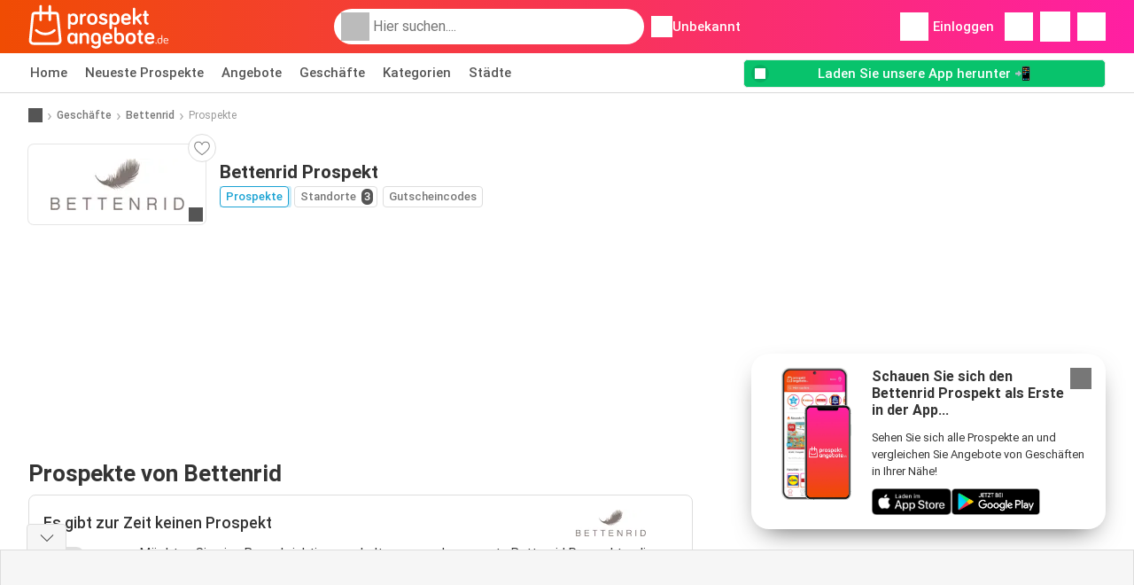

--- FILE ---
content_type: text/html; charset=utf-8
request_url: https://www.google.com/recaptcha/api2/aframe
body_size: 266
content:
<!DOCTYPE HTML><html><head><meta http-equiv="content-type" content="text/html; charset=UTF-8"></head><body><script nonce="wn3SeuiRPohbMAqhyD7Q0A">/** Anti-fraud and anti-abuse applications only. See google.com/recaptcha */ try{var clients={'sodar':'https://pagead2.googlesyndication.com/pagead/sodar?'};window.addEventListener("message",function(a){try{if(a.source===window.parent){var b=JSON.parse(a.data);var c=clients[b['id']];if(c){var d=document.createElement('img');d.src=c+b['params']+'&rc='+(localStorage.getItem("rc::a")?sessionStorage.getItem("rc::b"):"");window.document.body.appendChild(d);sessionStorage.setItem("rc::e",parseInt(sessionStorage.getItem("rc::e")||0)+1);localStorage.setItem("rc::h",'1765704169826');}}}catch(b){}});window.parent.postMessage("_grecaptcha_ready", "*");}catch(b){}</script></body></html>

--- FILE ---
content_type: image/svg+xml
request_url: https://img.offers-cdn.net/build/folderz2025-prod/20251212140255-764841/assets/frontend/build/assets/logos/de/logo.svg
body_size: 2571
content:
<svg fill="none" height="80" viewBox="0 0 252 80" width="252" xmlns="http://www.w3.org/2000/svg"><g clip-rule="evenodd" fill="#fff" fill-rule="evenodd"><path d="m80.5886 16.3716c-2.376 0-4.3701 1.4877-5.0065 2.5504 0-1.2752-1.0183-2.2954-2.2911-2.2954s-2.2911 1.0202-2.2911 2.2954v23.5911c0 1.2752 1.0183 2.2953 2.2911 2.2953s2.2911-1.0201 2.2911-2.2953v-7.5237c1.0183 1.1477 2.8851 1.8278 5.0065 1.8278 5.5156 0 8.6128-3.3155 8.6128-10.2441 0-6.9285-3.0548-10.2015-8.6128-10.2015zm-.5941 3.9106c2.97 0 4.5398 2.1253 4.5398 6.3334 0 4.1657-1.5698 6.291-4.5398 6.291-2.9699 0-4.5397-2.1253-4.5397-6.291 0-4.2081 1.5698-6.3334 4.5397-6.3334zm17.1833-1.1477v-.2125c0-1.2752-1.0183-2.2954-2.2911-2.2954-1.2729 0-2.2911 1.0202-2.2911 2.2954v15.3873c0 1.2752 1.0182 2.2954 2.2911 2.2954 1.2728 0 2.2911-1.0202 2.2911-2.2954v-8.8413c0-2.848 1.6546-4.7183 4.5822-4.7183 1.188 0 2.164-.9776 2.164-2.1678s-.976-2.1678-2.164-2.1678c-1.782 0-3.7761 1.0626-4.5822 2.7204zm17.5652 17.6827c5.728 0 9.292-3.273 9.292-10.2016 0-6.971-3.564-10.244-9.292-10.244s-9.292 3.273-9.292 10.244c0 6.9286 3.564 10.2016 9.292 10.2016zm0-16.535c3.055 0 4.667 2.1253 4.667 6.3334 0 4.1657-1.612 6.291-4.667 6.291s-4.667-2.1253-4.667-6.291c0-4.2081 1.612-6.3334 4.667-6.3334zm16.971 1.7002c0-1.0626.933-1.6152 2.503-1.6152 1.74 0 2.885.6801 3.819 1.3602.466.3401.848.5951 1.442.5951 1.103 0 2.037-.9352 2.037-2.0403 0-.6376-.17-.9352-.424-1.2752-1.188-1.4877-3.861-2.6354-6.874-2.6354-3.903 0-7.085 1.8703-7.085 5.6959 0 4.2751 3.638 5.3961 6.61 6.3116 2.051.632 3.785 1.1661 3.785 2.5722 0 1.1902-1.231 1.7003-3.14 1.7003-2.121 0-3.522-.8077-4.667-1.7428-.467-.3826-.891-.5101-1.315-.5101-1.103 0-2.037.9352-2.037 2.0403 0 .5101.17.8927.509 1.3177 1.061 1.3177 3.861 2.9755 7.51 2.9755 4.37 0 7.764-2.0403 7.764-6.0359 0-4.2006-3.744-5.3669-6.747-6.3026-2.011-.6266-3.69-1.1497-3.69-2.4113zm23.505-5.6108c-2.376 0-4.37 1.4877-5.007 2.5504 0-1.2752-1.018-2.2954-2.291-2.2954s-2.291 1.0202-2.291 2.2954v23.5911c0 1.2752 1.018 2.2953 2.291 2.2953s2.291-1.0201 2.291-2.2953v-7.5237c1.019 1.1477 2.885 1.8278 5.007 1.8278 5.515 0 8.613-3.3155 8.613-10.2441 0-6.9285-3.055-10.2015-8.613-10.2015zm-.594 3.9106c2.97 0 4.539 2.1253 4.539 6.3334 0 4.1657-1.569 6.291-4.539 6.291s-4.54-2.1253-4.54-6.291c0-4.2081 1.57-6.3334 4.54-6.3334zm20.917-3.9106c-5.771 0-9.165 3.6555-9.165 10.159 0 7.0986 3.649 10.2866 9.546 10.2866 3.861 0 6.11-1.6578 6.831-2.3379.382-.34.722-.8926.722-1.5727 0-1.1052-.891-1.9978-1.994-1.9978-.552 0-.891.17-1.358.4676-1.018.6801-2.334 1.3177-4.201 1.3177-2.8 0-4.964-1.4027-4.964-4.4632h10.48c2.588 0 2.588-1.8278 2.588-3.4005 0-2.933-1.315-8.4588-8.485-8.4588zm-4.455 8.0337c.212-2.7204 1.994-4.1231 4.455-4.1231 2.757 0 3.945 2.0403 3.945 4.1231zm28.596 11.3067c.382.5101.976.8927 1.782.8927 1.23 0 2.206-.9777 2.206-2.2104 0-.425-.127-.8926-.467-1.3602l-6.236-8.2037 5.558-4.2507c.551-.425.848-1.1051.848-1.7427 0-1.2327-.976-2.2104-2.206-2.2104-.509 0-.933.1275-1.485.5526l-7.679 6.0359v-15.00476c0-1.2752-1.019-2.21034-2.292-2.21034-1.315 0-2.291.93514-2.291 2.21034v26.18396c0 1.2752.976 2.2104 2.291 2.2104 1.273 0 2.292-.9352 2.292-2.2104v-6.1209l1.357-1.0627zm8.231-22.3159v3.5706h-.976c-1.061 0-1.909.8501-1.909 1.9128 0 1.0626.848 1.9128 1.909 1.9128h.976v10.0315c0 3.358 2.333 5.7809 6.109 5.7809 1.104 0 1.995-.8927 1.995-1.9978 0-1.1052-.891-1.9978-1.995-1.9978-.763 0-1.612-.5526-1.612-1.5303v-10.2865h1.909c1.061 0 1.91-.8502 1.91-1.9128 0-1.0627-.849-1.9128-1.91-1.9128h-1.909v-3.5706c0-1.2327-1.018-2.2528-2.248-2.2528-1.231 0-2.249 1.0201-2.249 2.2528zm-98.831 45.1182c0-3.6981-1.357-7.3961-7.128-7.3961-2.8422 0-4.6242 1.3177-5.4303 2.5504 0-1.2752-1.0182-2.2954-2.2911-2.2954-1.2728 0-2.2911 1.0202-2.2911 2.2954v15.4723c0 1.2752.9759 2.2103 2.2911 2.2103 1.3153 0 2.2911-.9351 2.2911-2.2103v-9.4789c0-2.5079 1.0607-4.3782 4.2423-4.3782 2.758 0 3.734 1.6578 3.734 4.0806v9.7765c0 1.2752.934 2.2103 2.291 2.2103 1.273 0 2.291-.9351 2.291-2.2103zm3.182 2.8054c0 6.9286 3.267 10.2441 8.613 10.2441 2.037 0 3.776-.8501 4.625-1.7003v1.6153c0 2.5929-1.528 4.1656-4.54 4.1656-1.994 0-3.394-.8926-4.455-1.6578-.509-.34-.848-.51-1.357-.51-1.104 0-2.037.9351-2.037 2.0403 0 .5526.212.9776.424 1.2327 1.443 1.7427 3.988 2.8054 7.425 2.8054 6.279 0 9.164-3.3155 9.164-9.1814v-10.7541c0-5.6534-3.648-8.5013-8.782-8.5013-5.728 0-9.08 3.273-9.08 10.2015zm13.28-1.7002v5.8659s-1.654 2.1678-4.2 2.1678c-2.885 0-4.54-2.1253-4.54-6.3335 0-4.1656 1.612-6.2909 4.54-6.2909 2.461 0 4.2 1.6577 4.2 4.5907zm16.844-8.5013c-5.77 0-9.164 3.6555-9.164 10.159 0 7.0986 3.648 10.2866 9.546 10.2866 3.861 0 6.109-1.6578 6.831-2.3379.382-.34.721-.8926.721-1.5727 0-1.1052-.891-1.9978-1.994-1.9978-.552 0-.891.17-1.358.4676-1.018.6801-2.333 1.3177-4.2 1.3177-2.8 0-4.964-1.4028-4.964-4.4632h10.479c2.589 0 2.589-1.8278 2.589-3.4005 0-2.933-1.316-8.4588-8.486-8.4588zm-4.455 8.0337c.212-2.7204 1.994-4.1231 4.455-4.1231 2.758 0 3.946 2.0403 3.946 4.1231zm20.705 3.9106v-5.8659s1.655-2.1678 4.2-2.1678c2.885 0 4.54 2.1253 4.54 6.3334 0 4.1657-1.612 6.291-4.54 6.291-2.461 0-4.2-1.6578-4.2-4.5907zm13.28-1.7003c0-6.9285-3.267-10.244-8.613-10.244-2.037 0-3.819.8501-4.667 1.7002v-9.7765c0-1.2752-1.019-2.2953-2.291-2.2953-1.273 0-2.291 1.0201-2.291 2.2953v20.0206c0 5.6534 3.648 8.5013 8.782 8.5013 5.728 0 9.08-3.273 9.08-10.2016zm11.794 10.2016c5.728 0 9.292-3.273 9.292-10.2016 0-6.971-3.564-10.244-9.292-10.244-5.727 0-9.291 3.273-9.291 10.244 0 6.9286 3.564 10.2016 9.291 10.2016zm0-16.535c3.055 0 4.668 2.1253 4.668 6.3334 0 4.1657-1.613 6.291-4.668 6.291-3.054 0-4.667-2.1253-4.667-6.291 0-4.2081 1.613-6.3334 4.667-6.3334zm14.129-6.8861v3.5705h-.976c-1.061 0-1.909.8502-1.909 1.9128 0 1.0627.848 1.9128 1.909 1.9128h.976v10.0316c0 3.358 2.333 5.7808 6.11 5.7808 1.103 0 1.994-.8926 1.994-1.9978 0-1.1051-.891-1.9978-1.994-1.9978-.764 0-1.613-.5526-1.613-1.5302v-10.2866h1.91c1.06 0 1.909-.8501 1.909-1.9128 0-1.0626-.849-1.9128-1.909-1.9128h-1.91v-3.5705c0-1.2327-1.018-2.2528-2.248-2.2528-1.231 0-2.249 1.0201-2.249 2.2528zm19.814 2.9755c-5.771 0-9.165 3.6555-9.165 10.159 0 7.0986 3.649 10.2866 9.546 10.2866 3.861 0 6.11-1.6578 6.831-2.3379.382-.34.722-.8926.722-1.5727 0-1.1052-.891-1.9978-1.995-1.9978-.551 0-.891.17-1.357.4676-1.019.6801-2.334 1.3177-4.201 1.3177-2.8 0-4.964-1.4028-4.964-4.4632h10.48c2.588 0 2.588-1.8278 2.588-3.4005 0-2.933-1.315-8.4588-8.485-8.4588zm-4.455 8.0337c.212-2.7204 1.994-4.1231 4.455-4.1231 2.757 0 3.945 2.0403 3.945 4.1231zm-134.5882-8.0019c2.376 0 4.3701 1.4877 5.0065 2.5504 0-1.2752 1.0182-2.2954 2.2911-2.2954 1.2728 0 2.291 1.0202 2.291 2.2954v15.5886c0 1.2752-1.0182 2.1333-2.291 2.1333-1.2729 0-2.2911-1.1333-2.2911-2.1333v-.0106c-1.0183 1.1477-2.8851 2.1606-5.0065 2.1606-5.3615 0-8.6128-3.1589-8.6128-10.0874 0-6.9286 3.0548-10.2016 8.6128-10.2016zm.5939 3.9106c-2.9699 0-4.5398 2.1212-4.5398 6.3212 0 4.1576 1.5699 6.2788 4.5398 6.2788s4.5398-2.1212 4.5398-6.2788c0-4.2-1.5699-6.3212-4.5398-6.3212zm148.9663 14.8059c0 .7177.391 1.0221 1.021 1.0221.629 0 1.02-.3044 1.02-1.0221s-.391-1.0439-1.02-1.0439c-.63 0-1.021.3262-1.021 1.0439zm10.832-6.1545v3.0011c0 2.066-1.194 3.0229-2.865 3.0229-1.997 0-3.061-1.2613-3.061-3.9798 0-2.6749 1.085-3.958 3.061-3.958 2.04 0 2.865 1.9138 2.865 1.9138zm0-1.7616c-.499-.6959-1.563-1.4136-2.952-1.4136-2.8 0-4.363 1.6528-4.363 5.2194s1.649 5.2412 4.45 5.2412c2.474 0 4.254-1.4136 4.254-4.2843v-10.7868c0-.3914-.304-.6959-.694-.6959-.391 0-.695.3045-.695.6959zm8.032-1.4136c-2.822 0-4.472 1.8703-4.472 5.2194 0 3.6536 1.802 5.2412 4.689 5.2412 1.932 0 3.06-.8917 3.386-1.2179.13-.1305.239-.261.239-.5002 0-.348-.282-.6307-.63-.6307-.173 0-.26.0435-.39.1305-.608.4567-1.346.9352-2.605.9352-2.041 0-3.278-1.3919-3.278-3.5449h6.338c.869 0 .869-.7611.869-1.3918 0-1.4789-.673-4.2408-4.146-4.2408zm0 1.2614c2.236 0 2.778 1.5875 2.778 3.1534h-5.839c.13-1.9356 1.172-3.1534 3.061-3.1534z"/><path d="m54.9007 18.4341 4.6391 45.8154c.2121 2.2385-.5331 4.4743-2.0516 6.1351-1.51 1.6636-3.6677 2.6154-5.9146 2.6154h-42.57757c-2.24695 0-4.40177-.9546-5.91463-2.6154-1.51006-1.6608-2.258112-3.8993-2.04598-6.1351l.0028-.0168 4.63624-45.7986c.28471-2.9643 2.74379-5.2001 5.72204-5.2001h8.4212v-9.93402c0-1.27002 1.0299-2.29998 2.2999-2.29998 1.2701 0 2.3 1.02996 2.3 2.29998v9.93402h11.8349v-9.93402c0-1.27002.9267-2.29998 2.1967-2.29998s2.3 1.02996 2.3 2.29998v9.93402h8.4295c2.9783 0 5.4373 2.2358 5.722 5.2001zm-3.3215 49.9659c.9685 0 1.8589-.3935 2.5121-1.1109.6504-.7145.9574-1.6384.8681-2.5986l-4.6391-45.8154c-.0558-.5918-.5471-1.0384-1.1416-1.0384h-8.4295v9.962c0 1.27-1.03 2.3-2.3 2.3s-2.1967-1.03-2.1967-2.3v-9.962h-11.8349v9.962c0 1.27-1.0299 2.3-2.3 2.3-1.27 0-2.2999-1.03-2.2999-2.3v-9.962h-8.4212c-.5945 0-1.0858.4466-1.1416 1.0384l-.0028.0167-4.63625 45.7987c-.08932.9602.2205 1.8841.87086 2.5986.65036.7174 1.54356 1.1109 2.51212 1.1109zm-21.3729-17.381c5.5993.0698 10.9277-2.0069 14.9974-5.8533.9239-.8708 2.3781-.8289 3.2518.0922.8736.9239.8318 2.3781-.0922 3.2518-4.9432 4.6697-11.4133 7.1958-18.2156 7.1092-6.5482-.0837-12.7727-2.6014-17.5345-7.0897-.9239-.8709-.9658-2.3279-.0949-3.2518.8708-.9239 2.3279-.9658 3.2518-.0949 3.9189 3.6956 9.0464 5.7667 14.4362 5.8365z"/></g></svg>

--- FILE ---
content_type: application/javascript; charset=utf-8
request_url: https://fundingchoicesmessages.google.com/f/AGSKWxUoplOz1M7nu-3x2ycTZJ9KRNlHgItvxAYJS1esB318w3jbghjyLeWJ3_vdHsD6FsOR1_Bm4uFHs7Gfpd-5rEizqg01NbFREWKp8DQSI_N65TrUK4KSbtgHyf7q9QWBlrHpVweXgVk3vHIwetEiBh5AV4pN0vII9xdel6BV1z22jPik4UaEjEMrbD3W/_/ad-left./adtech;_home_ad__100_ad./outstream_ad-
body_size: -1294
content:
window['b599cd41-b8aa-4a48-bd8d-2fa1c6b64ebe'] = true;